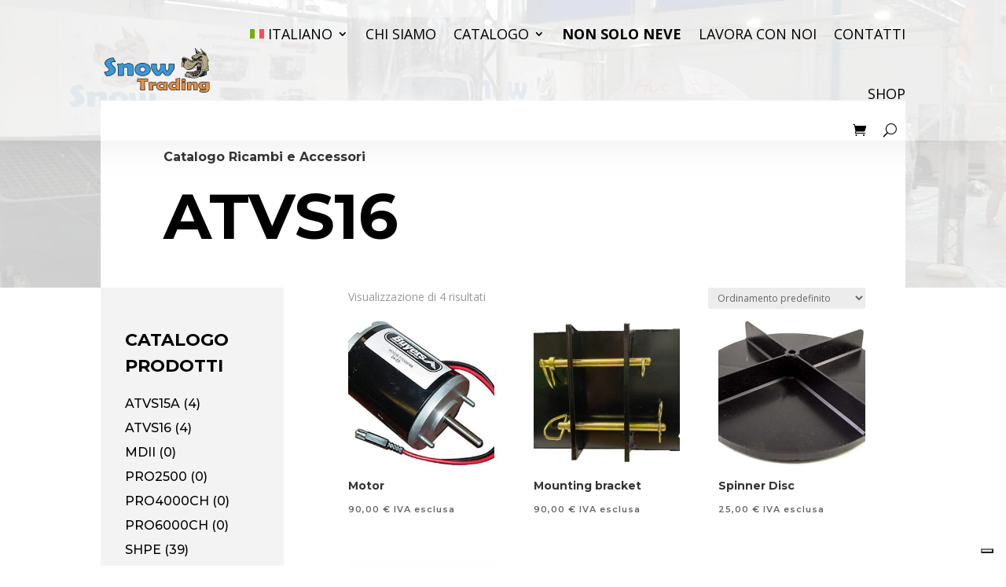

--- FILE ---
content_type: text/css
request_url: https://www.snowtrading.eu/wp-content/themes/divichildtheme/style.css?ver=1.0.0
body_size: 13
content:
/*
Theme Name: Divi Child Theme
Theme URI: https://www.istituto-meme.it
Description: Child Theme For Divi
Author: Luigi Resta
Author URI: https://www.workonnet.it
Version: 1.0.0
Template: Divi
*/


--- FILE ---
content_type: application/javascript; charset=utf-8
request_url: https://cs.iubenda.com/cookie-solution/confs/js/28522415.js
body_size: -244
content:
_iub.csRC = { consentDatabasePublicKey: 'LkwZj0CDnldw2RokWp3967B99rDKykai', showBranding: false, publicId: 'b2375bf8-6db6-11ee-8bfc-5ad8d8c564c0', floatingGroup: false };
_iub.csEnabled = true;
_iub.csPurposes = [3,5,1,4];
_iub.cpUpd = 1715944155;
_iub.csT = 0.025;
_iub.googleConsentModeV2 = true;
_iub.totalNumberOfProviders = 3;
